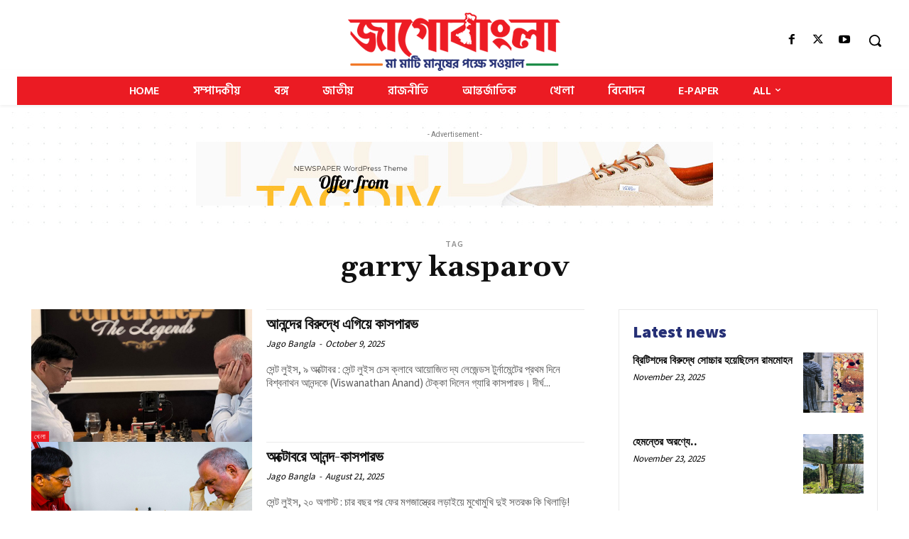

--- FILE ---
content_type: text/css
request_url: https://jagobangla.in/wp-content/cache/wpfc-minified/6m7qicxj/hwshj.css
body_size: 184
content:
@font-face {
font-family: "flaticon";
src: url(https://jagobangla.in/wp-content/plugins/liteweight-podcast/assets/font/flaticon.ttf?283a608218a8b33c7a14a280ecec54d0) format("truetype"),
url(https://jagobangla.in/wp-content/plugins/liteweight-podcast/assets/font/flaticon.woff?283a608218a8b33c7a14a280ecec54d0) format("woff"), url(https://jagobangla.in/wp-content/plugins/liteweight-podcast/assets/font/flaticon.woff2?283a608218a8b33c7a14a280ecec54d0) format("woff2"),
url(https://jagobangla.in/wp-content/plugins/liteweight-podcast/assets/font/flaticon.eot?283a608218a8b33c7a14a280ecec54d0#iefix) format("embedded-opentype"),
url(https://jagobangla.in/wp-content/plugins/liteweight-podcast/assets/font/flaticon.svg?283a608218a8b33c7a14a280ecec54d0#flaticon) format("svg");
}
i[class^="flaticon-"]:before,
i[class*=" flaticon-"]:before {
font-family: flaticon !important;
font-style: normal;
font-weight: normal !important;
font-variant: normal;
text-transform: none;
line-height: 1;
-webkit-font-smoothing: antialiased;
-moz-osx-font-smoothing: grayscale;
}
.flaticon-stumbleupon-logo:before {
content: "\f101";
}
.flaticon-twitter:before {
content: "\f102";
}
.flaticon-whatsapp:before {
content: "\f103";
}
.flaticon-facebook:before {
content: "\f104";
}
.flaticon-linkedin:before {
content: "\f105";
}
.flaticon-pinterest:before {
content: "\f106";
}
.flaticon-at-1:before {
content: "\f107";
}
.flaticon-at:before {
content: "\f108";
}

--- FILE ---
content_type: text/css
request_url: https://jagobangla.in/wp-content/cache/wpfc-minified/kdf37bl3/hwscj.css
body_size: -141
content:
@import url(https://fonts.maateen.me/kalpurush/font.css);